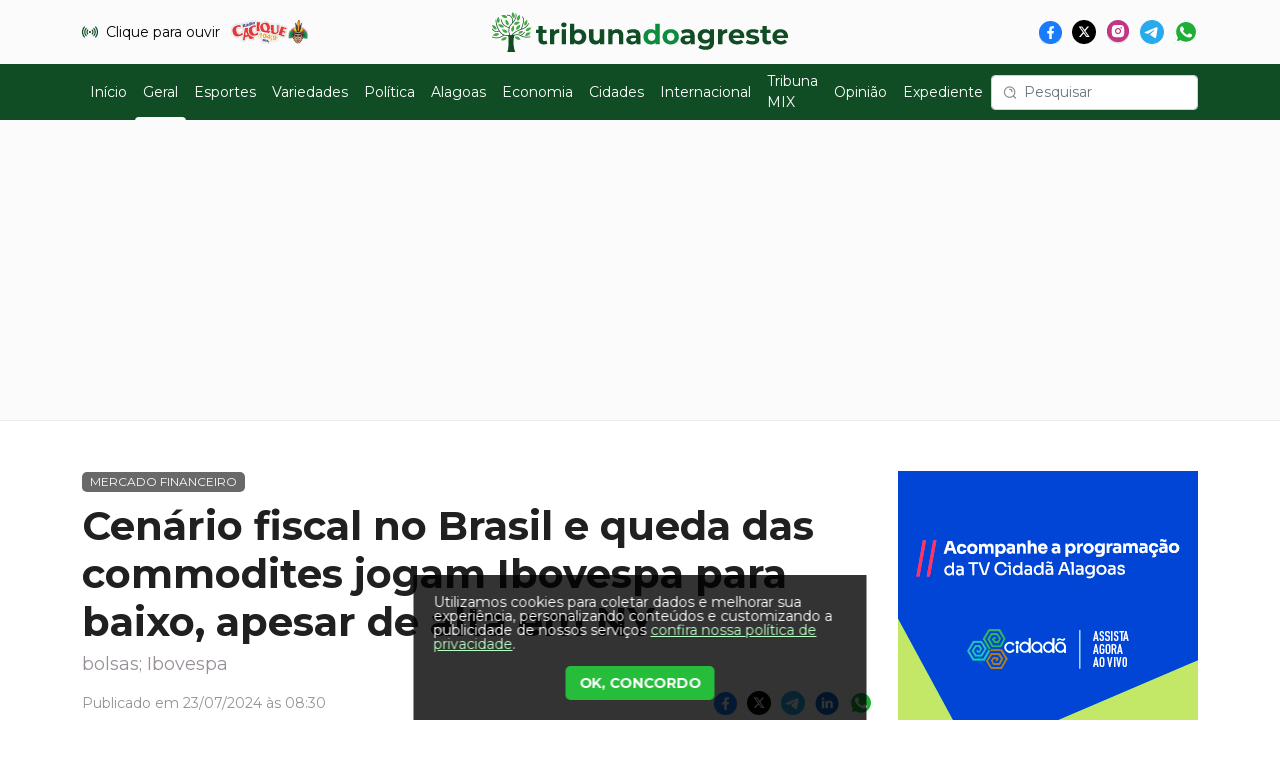

--- FILE ---
content_type: text/html; charset=UTF-8
request_url: https://www.tribunadoagreste.com.br/geral/2024/07/23/18772-cenario-fiscal-no-brasil-e-queda-das-commodites-jogam-ibovespa-para-baixo-apesar-de-alta-em-ny
body_size: 8002
content:

<!doctype html>
<html lang="en">
<head>
	<meta charset="utf-8">
	<meta name="viewport" content="width=device-width, initial-scale=1">
	<meta name="author" content="2i9 NEGÓCIOS DIGITAIS - http://www.2i9.com.br" />
	<meta name="robots" content="index,follow">
<meta name="description" content="Notícias de Alagoas, do Brasil e do mundo, sobre política, economia, emprego, educação, saúde, meio ambiente, celebridades, ciência. Saiba tudo em tempo real aqui" />
<meta name="keywords" content="Alagoas, Brasil, Mundo, Palmeira dos Índios, Arapiraca, Maceió, Delmiro Gouveia, Santana do Ipanema, Igaci, Estrela de Alagoas, Cacimbinhas, Dois Riachos, Sertão, Agreste, Litoral, política, cultura, economia, esportes, celebridades, meio ambiente, ciência" />
<meta property="og:locale" content="pt_BR">
<meta property="og:site_name" content="Tribuna do Agreste">
<meta property="og:type" content="article">
<meta property="og:url" content="https://www.tribunadoagreste.com.br/geral/2024/07/23/18772-cenario-fiscal-no-brasil-e-queda-das-commodites-jogam-ibovespa-para-baixo-apesar-de-alta-em-ny">
<meta property="og:title" content="Cenário fiscal no Brasil e queda das commodites jogam Ibovespa para baixo, apesar de alta em NY | Tribuna do Agreste">
<meta property="og:description" content="bolsas; Ibovespa">
<meta property="og:image:width" content="1200">
<meta property="og:image:height" content="630">
<meta name="twitter:card" content="summary_large_image">
<meta name="twitter:creator" content="">
<meta name="twitter:title" content="Cenário fiscal no Brasil e queda das commodites jogam Ibovespa para baixo, apesar de alta em NY | Tribuna do Agreste">
<meta name="twitter:description" content="bolsas; Ibovespa">
<meta name="twitter:image:width" content="1200">
<meta name="twitter:image:height" content="630">
<meta property="og:image" content="https://img.dhost.cloud/WQmecaEt58L8xgJrZkY9lLmkBpk=/1200x630/smart/https://tdan.nyc3.digitaloceanspaces.com/images/c9c22/d485fa1d10826e0305179199c2ff8e7eb49.webp?name=cenario-fiscal-no-brasil-e-queda-das-commodites-jogam-ibovespa-para-baixo-apesar-de-alta-em-ny.webp">
<meta name="twitter:image" content="https://img.dhost.cloud/WQmecaEt58L8xgJrZkY9lLmkBpk=/1200x630/smart/https://tdan.nyc3.digitaloceanspaces.com/images/c9c22/d485fa1d10826e0305179199c2ff8e7eb49.webp?name=cenario-fiscal-no-brasil-e-queda-das-commodites-jogam-ibovespa-para-baixo-apesar-de-alta-em-ny.webp">
<link rel="apple-touch-icon" sizes="57x57" href="https://tdan.nyc3.digitaloceanspaces.com/template/1/favicon/apple-icon-57x57.png">
<link rel="apple-touch-icon" sizes="60x60" href="https://tdan.nyc3.digitaloceanspaces.com/template/1/favicon/apple-icon-60x60.png">
<link rel="apple-touch-icon" sizes="72x72" href="https://tdan.nyc3.digitaloceanspaces.com/template/1/favicon/apple-icon-72x72.png">
<link rel="apple-touch-icon" sizes="76x76" href="https://tdan.nyc3.digitaloceanspaces.com/template/1/favicon/apple-icon-76x76.png">
<link rel="apple-touch-icon" sizes="114x114" href="https://tdan.nyc3.digitaloceanspaces.com/template/1/favicon/apple-icon-114x114.png">
<link rel="apple-touch-icon" sizes="120x120" href="https://tdan.nyc3.digitaloceanspaces.com/template/1/favicon/apple-icon-120x120.png">
<link rel="apple-touch-icon" sizes="144x144" href="https://tdan.nyc3.digitaloceanspaces.com/template/1/favicon/apple-icon-144x144.png">
<link rel="apple-touch-icon" sizes="152x152" href="https://tdan.nyc3.digitaloceanspaces.com/template/1/favicon/apple-icon-152x152.png">
<link rel="apple-touch-icon" sizes="180x180" href="https://tdan.nyc3.digitaloceanspaces.com/template/1/favicon/apple-icon-180x180.png">
<link rel="icon" type="image/png" sizes="192x192"  href="https://tdan.nyc3.digitaloceanspaces.com/template/1/favicon/android-icon-192x192.png">
<link rel="icon" type="image/png" sizes="32x32" href="https://tdan.nyc3.digitaloceanspaces.com/template/1/favicon/favicon-32x32.png">
<link rel="icon" type="image/png" sizes="96x96" href="https://tdan.nyc3.digitaloceanspaces.com/template/1/favicon/favicon-96x96.png">
<link rel="icon" type="image/png" sizes="16x16" href="https://tdan.nyc3.digitaloceanspaces.com/template/1/favicon/favicon-16x16.png">
<link rel="manifest" href="https://tdan.nyc3.digitaloceanspaces.com/template/1/favicon/manifest.json">
<meta name="msapplication-TileColor" content="#3EAB3C">
<meta name="msapplication-TileImage" content="https://tdan.nyc3.digitaloceanspaces.com/template/1/favicon/ms-icon-144x144.png">
<meta name="theme-color" content="#3EAB3C">
<script async src="https://www.googletagmanager.com/gtag/js?id=G-TT8CX0HB6P"></script>
<script>window.dataLayer = window.dataLayer || [];function gtag(){dataLayer.push(arguments);}gtag('js', new Date());gtag('config', 'G-TT8CX0HB6P');</script>
<title>Cenário fiscal no Brasil e queda das commodites jogam Ibovespa para baixo, apesar de alta em NY :: Tribuna do Agreste</title>
	<link rel="stylesheet" href="https://fonts.googleapis.com/css2?family=Montserrat:ital,wght@0,100..900;1,100..900&display=swap">
	<link rel="stylesheet" href="https://tdan.nyc3.digitaloceanspaces.com/cdn/libs/fancybox/fancybox.css">
	<link rel="stylesheet" href="https://tdan.nyc3.digitaloceanspaces.com/cdn/libs/owl-carousel/owl.carousel.min.css">
	<link rel="stylesheet" href="https://tdan.nyc3.digitaloceanspaces.com/cdn/css/style.css">
	<link rel="stylesheet" href="https://tdan.nyc3.digitaloceanspaces.com/cdn/css/extra.css?v=1760674848">
	<style type="text/css">#news_page,.news-text,.news-header{-webkit-user-select:none;-moz-user-select:none;-ms-user-select:none;user-select:none}</style>
	<script async src="https://pagead2.googlesyndication.com/pagead/js/adsbygoogle.js?client=ca-pub-4201810846468345" crossorigin="anonymous"></script>
</head>
<body data-base="verde" data-radio="1" data-app-url="app.tribunadoagreste.com.br" data-key="1">
<header class="mb-main">
	<div class="container">
		<div class="box-header flex-cb w-100 p-rel">
			<a class="box-radio flex-cb" href="https://players.hoost.com.br/modern/barra.php?ip=cast4.hoost.com.br&amp;porta=20340&amp;codec=mp3&amp;strUser=radiocac&amp;point=/stream&amp;tech=icecastv2&amp;color1=448c48&amp;color2=ffffff&amp;bgColor=ffffff&amp;theme=light&amp;thumbImg=false&amp;statusTxt=true&amp;autoplay=off&amp;ssl=1&amp;sslp=20340" target="_blank">
				<i></i>
				<span>Clique para ouvir</span>
				<img src="https://tdan.nyc3.digitaloceanspaces.com/logos/c0426/3d02a1173e79b77e125be04f7360e20addc.png" alt="">
			</a>
			<div class="box-logo">
				<a href="/"><img src="https://tdan.nyc3.digitaloceanspaces.com/logos/b4261/0af55e573f683ecff25c18b3ebaa744a26c.svg" alt=""></a>
			</div>
<div class="box-social flex-cb">
	<a target="_blank" class="social social-facebook" href="https://www.facebook.com/tribunaagreste/"></a>
	<a target="_blank" class="social social-twitter" href="https://twitter.com/tribunaagreste"></a>
	<a target="_blank" class="social social-instagram" href="https://www.instagram.com/tribunadoagreste/"></a>
	<a target="_blank" class="social social-telegram" href="https://t.me/+SpcqrudLpXw4MjRh"></a>
	<a target="_blank" class="social social-whatsapp" href="https://wa.me/5582987712283"></a>
</div>
		</div>
	</div>
	<nav class="navbar navbar-expand-md navbar-dark">
		<div class="container">
			<button class="navbar-toggler" type="button" data-bs-toggle="collapse" data-bs-target="#navbarMain" aria-controls="navbarMain" aria-expanded="false" aria-label="Toggle navigation"><span class="navbar-toggler-icon"></span></button>
			<div class="collapse navbar-collapse" id="navbarMain">
<ul class="navbar-nav me-auto mb-lg-0" data-menu>
	<li class="nav-item">
		<a data-target="/" class="nav-link" aria-current="page" href="/">Início</a>
	</li>
	<li class="nav-item">
		<a data-target="/geral" class="nav-link" href="/geral">Geral</a>
	</li>
	<li class="nav-item">
		<a data-target="/esportes" class="nav-link" href="/esportes">Esportes</a>
	</li>
	<li class="nav-item">
		<a data-target="/variedades" class="nav-link" href="/variedades">Variedades</a>
	</li>
	<li class="nav-item">
		<a data-target="/politica" class="nav-link" href="/politica">Política</a>
	</li>
	<li class="nav-item">
		<a data-target="/alagoas" class="nav-link" href="/alagoas">Alagoas</a>
	</li>
	<li class="nav-item">
		<a data-target="/economia" class="nav-link" href="/economia">Economia</a>
	</li>
	<li class="nav-item">
		<a data-target="/cidades" class="nav-link" href="/cidades">Cidades</a>
	</li>
	<li class="nav-item">
		<a data-target="/internacional" class="nav-link" href="/internacional">Internacional</a>
	</li>
	<li class="nav-item">
		<a data-target="/tribuna-mix" class="nav-link" href="/tribuna-mix">Tribuna MIX</a>
	</li>
	<li class="nav-item">
		<a data-target="/opiniao" class="nav-link" href="/opiniao">Opinião</a>
	</li>
	<li class="nav-item">
		<a data-target="/expediente" class="nav-link" href="/expediente">Expediente</a>
	</li>
</ul>
			</div>
			<form role="search" action="/pesquisar">
				<input class="form-control" type="search" placeholder="Pesquisar" aria-label="Pesquisar" name="q">
			</form>
		</div>
	</nav>
</header>
<div class="bnn bnn-center bnn-728 mb-main">
	<!-- <div data-amkey="noticias_geral_topo_728x90"></div> -->
	<!-- Script temporario (descomentar a tag acima quando não usar mais o script) -->
	<script type="text/javascript">
	var rnd = window.rnd || Math.floor(Math.random()*10e6);
	var pid945985 = window.pid945985 || rnd;
	var plc945985 = window.plc945985 || 0;
	var abkw = window.abkw || '';
	var absrc = 'https://servedby.metrike.com.br/adserve/;ID=181570;size=728x90;setID=945985;type=js;sw='+screen.width+';sh='+screen.height+';spr='+window.devicePixelRatio+';kw='+abkw+';pid='+pid945985+';place='+(plc945985++)+';rnd='+rnd+'';
	document.write('<scr'+'ipt src="'+absrc+'" type="text/javascript"></scr'+'ipt>');
	</script>
</div>
<div class="container">
	<div class="box-main">
		<div class="box-main-content">
			<div id="news_page">
				<div class="news-header">
					<span class="hat bg-geral">MERCADO FINANCEIRO</span>
					<h1>Cenário fiscal no Brasil e queda das commodites jogam Ibovespa para baixo, apesar de alta em NY</h1>
					<h2>bolsas; Ibovespa</h2>
				</div>
				<div class="news-extra-info w-100 d-flex justify-content-between align-items-center my-3">
					<div class="d-flex align-items-center">
						<span>Publicado em 23/07/2024 às 08:30</span>
					</div>
					<div class="box-social flex-cb justify-content-end">
						<a target="_blank" class="social social-facebook" href="https://www.facebook.com/sharer/sharer.php?u=https%3A%2F%2Fwww.tribunadoagreste.com.br%2Fgeral%2F2024%2F07%2F23%2F18772-cenario-fiscal-no-brasil-e-queda-das-commodites-jogam-ibovespa-para-baixo-apesar-de-alta-em-ny"></a>
						<a target="_blank" class="social social-twitter" href="https://twitter.com/intent/tweet?url=https%3A%2F%2Fwww.tribunadoagreste.com.br%2Fgeral%2F2024%2F07%2F23%2F18772-cenario-fiscal-no-brasil-e-queda-das-commodites-jogam-ibovespa-para-baixo-apesar-de-alta-em-ny&text=Cenário fiscal no Brasil e queda das commodites jogam Ibovespa para baixo, apesar de alta em NY"></a>
						<a target="_blank" class="social social-telegram" href="https://t.me/share/url?url=https%3A%2F%2Fwww.tribunadoagreste.com.br%2Fgeral%2F2024%2F07%2F23%2F18772-cenario-fiscal-no-brasil-e-queda-das-commodites-jogam-ibovespa-para-baixo-apesar-de-alta-em-ny&text=Cenário fiscal no Brasil e queda das commodites jogam Ibovespa para baixo, apesar de alta em NY"></a>
						<a target="_blank" class="social social-linkedin" href="https://www.linkedin.com/shareArticle?mini=true&url=https%3A%2F%2Fwww.tribunadoagreste.com.br%2Fgeral%2F2024%2F07%2F23%2F18772-cenario-fiscal-no-brasil-e-queda-das-commodites-jogam-ibovespa-para-baixo-apesar-de-alta-em-ny"></a>
						<a target="_blank" class="social social-whatsapp" href="https://api.whatsapp.com/send?text=Cenário fiscal no Brasil e queda das commodites jogam Ibovespa para baixo, apesar de alta em NY%0Ahttps%3A%2F%2Fwww.tribunadoagreste.com.br%2Fgeral%2F2024%2F07%2F23%2F18772-cenario-fiscal-no-brasil-e-queda-das-commodites-jogam-ibovespa-para-baixo-apesar-de-alta-em-ny"></a>
					</div>
				</div>
				<div class="news-text">
					<div class="box-image-full mb-row">
						<picture>
							<source media="(max-width: 574px)" srcset="https://img.dhost.cloud/pSjblhxjTgDFIsS8WVx3GfmDDgg=/696x360/smart/https://tdan.nyc3.digitaloceanspaces.com/images/c9c22/d485fa1d10826e0305179199c2ff8e7eb49.webp">
							<source media="(min-width: 575px) and (max-width: 766px)" srcset="https://img.dhost.cloud/pSjblhxjTgDFIsS8WVx3GfmDDgg=/696x360/smart/https://tdan.nyc3.digitaloceanspaces.com/images/c9c22/d485fa1d10826e0305179199c2ff8e7eb49.webp">
							<source media="(min-width: 767px) and (max-width: 991px)" srcset="https://img.dhost.cloud/pSjblhxjTgDFIsS8WVx3GfmDDgg=/696x360/smart/https://tdan.nyc3.digitaloceanspaces.com/images/c9c22/d485fa1d10826e0305179199c2ff8e7eb49.webp">
							<source media="(min-width: 992px) and (max-width: 1199px)" srcset="https://img.dhost.cloud/czy7vwE_TZun7S4X9rHWkh3J3C0=/611x356/smart/https://tdan.nyc3.digitaloceanspaces.com/images/c9c22/d485fa1d10826e0305179199c2ff8e7eb49.webp">
							<source media="(min-width: 1200px) and (max-width: 1399px)" srcset="https://img.dhost.cloud/9zFcK78pWFryjxiHPayQzrx0gdA=/791x461/smart/https://tdan.nyc3.digitaloceanspaces.com/images/c9c22/d485fa1d10826e0305179199c2ff8e7eb49.webp">
							<source media="(min-width: 1400px)" srcset="https://img.dhost.cloud/FFhU4pHpaldBftNG3SWNhPndGVY=/971x566/smart/https://tdan.nyc3.digitaloceanspaces.com/images/c9c22/d485fa1d10826e0305179199c2ff8e7eb49.webp">
							<img loading="lazy" src="https://img.dhost.cloud/FFhU4pHpaldBftNG3SWNhPndGVY=/971x566/smart/https://tdan.nyc3.digitaloceanspaces.com/images/c9c22/d485fa1d10826e0305179199c2ff8e7eb49.webp" class="img-100" alt="">
						</picture>
						<span>Cenário fiscal no Brasil e queda das commodites jogam Ibovespa para baixo, apesar de alta em NY Reprodução / Internet</span>
					</div>
					<div><p>A desvalorização das commodities e a persistente incerteza fiscal no Brasil empurram o Ibovespa para baixo nesta terça-feira, 23. Na segunda, 22, a Bolsa fechou em alta de 0,19%, aos 127.859,63 pontos.</p>
<p>Com poucas divulgações de indicadores nesta terça, o foco fica na temporada de balanços por aqui e nos  Estados Unidos, bem como na eleição americana. O Partido Democrata apoiou a campanha de Kamala Harris, cujo desafio agora é escolher quem será seu vice. Os resultados de empresas americanas informados até agora - Coca-Cola e GM - agradaram aos investidores. Ainda sairão hoje os dados da Alphabet, Tesla e Visa.</p>
<p>Na B3, Carrefour reverteu prejuízo e registrou um lucro líquido R$ 330 milhões no segundo trimestre. Ainda assim, as ações operam em baixa. Cediam 2,52% por volta das 11h. Após o fechamento dos mercados sairá o balanço da Neoenergia.</p>
<p>Ainda no âmbito corporativo, a Vale fica no centro das atenções, em meio ao recuo de 3,43% do minério de ferro em Dalian, nesta terça, na China, e ao noticiário envolvendo a companhia. A empresa informou que Shaun Usmar assumirá o cargo de diretor executivo (CEO) da Vale Base Metals a partir do quarto trimestre de 2024. Os papéis da Vale recuavam 1,26% no horário citado acima.</p>
<p>"Podemos ver surpresa no balanço da Vale sai na quinta-feira, após o fechamento do mercado, mas até lá os papéis tendem a se comportar conforme o minério de ferro. Há preocupações com a demanda chinesa", afirma Pedro Moreira, sócio da One Investimentos.</p>
<p>Os investidores ainda digerem o 3º relatório de Avaliação Bimestral de Receitas e Despesas, apresentado na segunda-feira, quando os ministérios da Fazenda e do Planejamento confirmaram a contenção de R$ 15 bilhões em despesas discricionárias no Orçamento deste ano para cumprir o limite de gastos do novo arcabouço fiscal.</p>
<p>"A indicação é que esses R$ 15 bilhões não serão suficientes para cumprir o arcabouço fiscal. Apesar de o presidente Lula ter sinalizado positivamente que está aberto a novos contingenciamentos, os agentes do mercado têm dúvida quanto à manutenção do arcabouço", explica Moreira, da One Investimentos.</p>
<p>Nesta segunda-feira, o governo aumentou em R$ 11,7 bilhões a projeção de despesas para 2024 com o Benefício de Prestação Continuada (BPC) e da Previdência Social. Essa alta levou a equipe econômica a realizar um bloqueio de R$ 11,2 bilhões em despesas obrigatórias no Orçamento deste ano, como adiantou na semana passada o ministro da Fazenda, Fernando Haddad.</p>
<p>A estimativa agora é de que as contas públicas fechem com rombo de R$ 28,8 bilhões - no piso do intervalo de tolerância da meta fiscal (o centro da meta seria déficit zero).</p>
<p>Silvio Campos Neto, sócio da Tendências Consultoria, ressalta críticas de alguns quanto ao fato de o governo mirar o piso do intervalo, e não o centro da meta fiscal, o que não deixa margem para eventuais surpresas. "A demonstração de que há uma preocupação com os rumos fiscais, inclusive reiterada em declarações ontem do presidente Lula, estanca a recente deterioração, mas não é suficiente para desencadear uma melhora firme da percepção de risco", avalia o sócio da Tendências em relatório.</p>
<p>Às 11h21, o Ibovespa caía 0,51%, aos 127.210,46 pontos, após ceder  0,69%, na mínima aos 126.973,18 pontos. Na máxima e na abertura, alcançou 127.859,63 pontos. Vale cedia 1,31%, enquanto CSN On e Gerdau PN caíam entre 3,47% e 3,02%. Petrobras perdia 0,71% (PN) e -0,97% (ON). Só oito ações subiam, de um total de 86.</p>
<p></p></div>
				</div>
			</div>
		</div>
		<div class="box-main-side">
			<div class="bnn bnn-center bnn-300 mb-main">
				<div data-amkey="noticias_geral_lateral_300x250"></div>
			</div>
<div class="box-more">
	<div class="title-main mb-0">
		<h1><span class="label">Mais Lidas</span></h1>
	</div>
	<a href="/geral/2025/09/24/793432-vinte-pessoas-ficam-feridas-em-israel-apos-ataque-de-drone" class="box-news has-border">
		<div class="box-news-content">
			<span class="box-title">Vinte pessoas ficam feridas em Israel após ataque de drone</span>
		</div>
	</a>
	<a href="/geral/2026/01/21/847528-banco-will-orientacoes-para-clientes-apos-liquidacao-pelo-banco-central" class="box-news has-border">
		<div class="box-news-content">
			<span class="box-title">Banco Will: orientações para clientes após liquidação pelo Banco Central</span>
		</div>
	</a>
	<a href="/geral/2026/01/21/847167-forte-ressaca-atinge-roccalumera-na-sicilia-italia" class="box-news has-border">
		<div class="box-news-content">
			<span class="box-title">Forte ressaca atinge Roccalumera, na Sicília, Itália</span>
		</div>
	</a>
	<a href="/geral/2026/01/17/845789-morre-o-cantor-ray-douglas-icone-da-musica-brega-aos-68-anos" class="box-news has-border">
		<div class="box-news-content">
			<span class="box-title">Morre o cantor Ray Douglas, ícone da música brega, aos 68 anos</span>
		</div>
	</a>
	<a href="/alagoas/2026/01/20/846995-ima-e-fiea-certificam-instituicoes-pelo-selo-alagoas-pelo-clima" class="box-news has-border">
		<div class="box-news-content">
			<span class="box-title">IMA e Fiea certificam instituições pelo Selo Alagoas pelo Clima</span>
		</div>
	</a>
</div>
		</div>
	</div>
</div>
<input type="hidden" id="post_item_id" value="18772">
<footer>
	<div class="container">
		<div class="box-footer p-rel">
			<div class="box-logo">
				<img src="https://tdan.nyc3.digitaloceanspaces.com/logos/645c0/ebdfc8b7d56c9520b0123c331a42ebdd654.svg" alt="">
			</div>
<div class="box-social flex-cb">
	<a target="_blank" class="social social-facebook" href="https://www.facebook.com/tribunaagreste/"></a>
	<a target="_blank" class="social social-twitter" href="https://twitter.com/tribunaagreste"></a>
	<a target="_blank" class="social social-instagram" href="https://www.instagram.com/tribunadoagreste/"></a>
	<a target="_blank" class="social social-telegram" href="https://t.me/+SpcqrudLpXw4MjRh"></a>
	<a target="_blank" class="social social-whatsapp" href="https://wa.me/5582987712283"></a>
</div>
			<hr>
<ul class="list-unstyled d-flex justify-content-center">
	<li><a href="/">Início</a></li>
	<li><a href="/geral">Geral</a></li>
	<li><a href="/esportes">Esportes</a></li>
	<li><a href="/variedades">Variedades</a></li>
	<li><a href="/politica">Política</a></li>
	<li><a href="/artigos">Artigos</a></li>
	<li><a href="/alagoas">Alagoas</a></li>
	<li><a href="/brasil">Brasil</a></li>
	<li><a href="/economia">Economia</a></li>
	<li><a href="/cidades">Cidades</a></li>
	<li><a href="/atualidades">Atualidades</a></li>
	<li><a href="/internacional">Internacional</a></li>
	<li><a href="/tribuna-mix">Tribuna MIX</a></li>
	<li><a href="/opiniao">Opinião</a></li>
	<li><a href="/expediente">Expediente</a></li>
</ul>

<ul class="list-unstyled d-flex justify-content-center">
	<li style="margin-top: 10px;"><a href="https://wa.me/5582987712283" target="_blank"><img src="/whatsapp.png" alt="whatsapp" style="margin: 0;"> +55 82 98771-2283</a></li>
</ul>

<div class="box-footer-info" style="color: #ffffff; margin-bottom: 20px;">
	<p style="margin-bottom: 5px;"><strong>Empresa de Comunicação do Agreste e Sertão Ltda</strong></p>
	<p style="margin-bottom: 10px;"><strong>CNPJ: 09.400.966/0001-90</strong></p>

	<p style="margin-bottom: 5px;">E-mail para anúncios e editais: <a href="/cdn-cgi/l/email-protection" class="__cf_email__" data-cfemail="83e0eceee6f1e0eae2efc3f7f1eae1f6ede2e7ece2e4f1e6f0f7e6ade0eceeade1f1">[email&#160;protected]</a> </p>
	<p style="margin-bottom: 5px;">E-mail para matérias, denúncias e informações <a href="/cdn-cgi/l/email-protection" class="__cf_email__" data-cfemail="e99b8c8d888a8886a99d9b808b9c87888d86888e9b8c9a9d8cc78a8684c78b9b">[email&#160;protected]</a></p>
	<p style="margin-bottom: 5px;">Telefone: (82) 98771-2283</p>
	<p style="margin-bottom: 5px;">Responsável técnico: Daniela Tenório Cavalcante</p>
	<p style="margin-bottom: 5px;">Endereço: Avenida Governador Lamenha Filho, s/n/ Galeria Jardim Tropical, Sala 112, Jardim Tropical, Arapiraca, Alagoas.</p>
</div>
			<div class="box-cr text-center"><span>Copyright © 2026 - Tribuna do Agreste.</span> <span>Todos os direitos reservados.</span></div>
			<a class="author" href="https://2i9.com.br" target="_blank">2i9 negócios digitais</a>
		</div>
	</div>
<div id="cookie-consent" class="cookie-consent" style="display: none;">
    <div class="cookie-consent__content">
        <p class="cookie-consent__text">
            Utilizamos cookies para coletar dados e melhorar sua experiência, personalizando conteúdos e customizando a publicidade de nossos serviços 
            <a href="/politica-de-privacidade" class="cookie-consent__link">confira nossa política de privacidade</a>.
        </p>
        <button id="cookie-accept" class="cookie-consent__button">
            OK, CONCORDO
        </button>
    </div>
</div>

<style>
.cookie-consent {
    position: fixed;
    bottom: 0;
    left: 50%;
    transform: translateX(-50%);
    width: 453px;
    height: 145px;
    background: rgba(0, 0, 0, 0.8);
    padding: 20px;
    box-sizing: border-box;
    z-index: 9999;
    display: flex;
    flex-direction: column;
    justify-content: space-between;
}

.cookie-consent__content {
    display: flex;
    flex-direction: column;
    height: 100%;
    justify-content: space-between;
    align-items: center;
}

.cookie-consent__text {
    font-weight: 400;
    font-size: 14px;
    line-height: 100%;
    color: #ffffff;
    margin: 0 0 15px 0;
    flex-grow: 1;
    text-align: start;
}

.cookie-consent__link {
    color: #B9FFC3;
    text-decoration: underline;
}

.cookie-consent__link:hover {
    color: #B9FFC380;
}

.cookie-consent__button {
    width: 149px;
    height: 36px;
    border-radius: 5px;
    background: #26BD3B;
    border: none;
    color: #ffffff;
    font-weight: 700;
    font-size: 14px;
    line-height: 100%;
    letter-spacing: -0.02em;
    cursor: pointer;
    transition: background-color 0.3s ease;
    align-self: center;
}

.cookie-consent__button:hover {
    background: #26BD3B80;
}

.cookie-consent__button:active {
    background: #26BD3B80;
}
</style>

<script data-cfasync="false" src="/cdn-cgi/scripts/5c5dd728/cloudflare-static/email-decode.min.js"></script><script>
document.addEventListener('DOMContentLoaded', function() {
    const cookieConsent = document.getElementById('cookie-consent');
    const acceptButton = document.getElementById('cookie-accept');
    
    // Verifica se o usuário já aceitou os cookies
    function hasAcceptedCookies() {
        return localStorage.getItem('cookie-consent-tribunadoagreste') === 'accepted';
    }
    
    // Salva a aceitação dos cookies
    function acceptCookies() {
        localStorage.setItem('cookie-consent-tribunadoagreste', 'accepted');
        hideCookieConsent();
    }
    
    // Esconde o widget de cookies
    function hideCookieConsent() {
        if (cookieConsent) {
            cookieConsent.style.display = 'none';
        }
    }
    
    // Mostra o widget de cookies
    function showCookieConsent() {
        if (cookieConsent) {
            cookieConsent.style.display = 'flex';
        }
    }
    
    // Verifica se deve mostrar o widget
    if (!hasAcceptedCookies()) {
        // Aguarda um pequeno delay para melhor experiência do usuário
        setTimeout(function() {
            showCookieConsent();
        }, 1000);
    }
    
    // Event listener para o botão de aceitar
    if (acceptButton) {
        acceptButton.addEventListener('click', function() {
            acceptCookies();
        });
    }
});
</script>
</footer>
<div class="d-none">
<svg xmlns="http://www.w3.org/2000/svg"><symbol id="svg-icon" viewBox="0 0 11 24"><path d="M5.79999 0.282227C5.79999 0.282227 17.22 14.6222 6.22999 23.9822C6.22999 23.9822 -6.36001 16.2422 5.79999 0.282227Z"></symbol></svg>
</div>
<script src="https://tdan.nyc3.digitaloceanspaces.com/cdn/libs/jquery/jquery.min.js"></script>
<script src="https://tdan.nyc3.digitaloceanspaces.com/cdn/libs/bootstrap/js/bootstrap.min.js"></script>
<script src="https://tdan.nyc3.digitaloceanspaces.com/cdn/libs/owl-carousel/owl.carousel.min.js"></script>
<script src="https://tdan.nyc3.digitaloceanspaces.com/cdn/libs/fancybox/fancybox.umd.js"></script>
<script src="https://tdan.nyc3.digitaloceanspaces.com/cdn/js/scripts.js?v=1769458476"></script>
<script src="https://tdan.nyc3.digitaloceanspaces.com/cdn/js/main.js"></script>
<script>$(function(){ $('#news_page,.news-text,.news-header').on('copy mousedown selectstart', (e) => e.preventDefault()) })</script>
<script defer src="https://static.cloudflareinsights.com/beacon.min.js/vcd15cbe7772f49c399c6a5babf22c1241717689176015" integrity="sha512-ZpsOmlRQV6y907TI0dKBHq9Md29nnaEIPlkf84rnaERnq6zvWvPUqr2ft8M1aS28oN72PdrCzSjY4U6VaAw1EQ==" data-cf-beacon='{"version":"2024.11.0","token":"d7a06ea2081e4eefb572734fc4dd1a1d","r":1,"server_timing":{"name":{"cfCacheStatus":true,"cfEdge":true,"cfExtPri":true,"cfL4":true,"cfOrigin":true,"cfSpeedBrain":true},"location_startswith":null}}' crossorigin="anonymous"></script>
</body>
</html>


--- FILE ---
content_type: text/html; charset=utf-8
request_url: https://www.google.com/recaptcha/api2/aframe
body_size: 267
content:
<!DOCTYPE HTML><html><head><meta http-equiv="content-type" content="text/html; charset=UTF-8"></head><body><script nonce="GooqSc8kzoW6QQkqyiXrOg">/** Anti-fraud and anti-abuse applications only. See google.com/recaptcha */ try{var clients={'sodar':'https://pagead2.googlesyndication.com/pagead/sodar?'};window.addEventListener("message",function(a){try{if(a.source===window.parent){var b=JSON.parse(a.data);var c=clients[b['id']];if(c){var d=document.createElement('img');d.src=c+b['params']+'&rc='+(localStorage.getItem("rc::a")?sessionStorage.getItem("rc::b"):"");window.document.body.appendChild(d);sessionStorage.setItem("rc::e",parseInt(sessionStorage.getItem("rc::e")||0)+1);localStorage.setItem("rc::h",'1769458496268');}}}catch(b){}});window.parent.postMessage("_grecaptcha_ready", "*");}catch(b){}</script></body></html>

--- FILE ---
content_type: text/css
request_url: https://tdan.nyc3.digitaloceanspaces.com/cdn/css/extra.css?v=1760674848
body_size: 6818
content:
.bg-geral{background:#696969 !important}.title-geral{border-color:#696969 !important}.title-geral svg{fill:#696969 !important}.bg-adeilson-bezerra{background: !important}.title-adeilson-bezerra{border-color: !important}.title-adeilson-bezerra svg{fill: !important}.bg-esportes{background:#3b9400 !important}.title-esportes{border-color:#3b9400 !important}.title-esportes svg{fill:#3b9400 !important}.bg-alberto-rostand{background: !important}.title-alberto-rostand{border-color: !important}.title-alberto-rostand svg{fill: !important}.bg-variedades{background:#ff8838 !important}.title-variedades{border-color:#ff8838 !important}.title-variedades svg{fill:#ff8838 !important}.bg-arnaldo-niskier{background: !important}.title-arnaldo-niskier{border-color: !important}.title-arnaldo-niskier svg{fill: !important}.bg-politica{background:#00b3ff !important}.title-politica{border-color:#00b3ff !important}.title-politica svg{fill:#00b3ff !important}.bg-blog-da-redacao{background: !important}.title-blog-da-redacao{border-color: !important}.title-blog-da-redacao svg{fill: !important}.bg-artigos{background:#000000 !important}.title-artigos{border-color:#000000 !important}.title-artigos svg{fill:#000000 !important}.bg-bruna-alves{background: !important}.title-bruna-alves{border-color: !important}.title-bruna-alves svg{fill: !important}.bg-carlito-peixoto-lima{background: !important}.title-carlito-peixoto-lima{border-color: !important}.title-carlito-peixoto-lima svg{fill: !important}.bg-alagoas{background:#2f79ee !important}.title-alagoas{border-color:#2f79ee !important}.title-alagoas svg{fill:#2f79ee !important}.bg-claudio-andre{background: !important}.title-claudio-andre{border-color: !important}.title-claudio-andre svg{fill: !important}.bg-brasil{background:#000000 !important}.title-brasil{border-color:#000000 !important}.title-brasil svg{fill:#000000 !important}.bg-dartagnan-zanela{background: !important}.title-dartagnan-zanela{border-color: !important}.title-dartagnan-zanela svg{fill: !important}.bg-economia{background:#000000 !important}.title-economia{border-color:#000000 !important}.title-economia svg{fill:#000000 !important}.bg-di-meneses{background: !important}.title-di-meneses{border-color: !important}.title-di-meneses svg{fill: !important}.bg-cidades{background:#000000 !important}.title-cidades{border-color:#000000 !important}.title-cidades svg{fill:#000000 !important}.bg-duse-leite{background: !important}.title-duse-leite{border-color: !important}.title-duse-leite svg{fill: !important}.bg-atualidades{background:#000000 !important}.title-atualidades{border-color:#000000 !important}.title-atualidades svg{fill:#000000 !important}.bg-edmilson-sa{background: !important}.title-edmilson-sa{border-color: !important}.title-edmilson-sa svg{fill: !important}.bg-internacional{background:#000000 !important}.title-internacional{border-color:#000000 !important}.title-internacional svg{fill:#000000 !important}.bg-ivan-barros{background: !important}.title-ivan-barros{border-color: !important}.title-ivan-barros svg{fill: !important}.bg-kleverson-levy{background: !important}.title-kleverson-levy{border-color: !important}.title-kleverson-levy svg{fill: !important}.bg-curiosidades{background:#ff7b00 !important}.title-curiosidades{border-color:#ff7b00 !important}.title-curiosidades svg{fill:#ff7b00 !important}.bg-laurentino-veiga{background: !important}.title-laurentino-veiga{border-color: !important}.title-laurentino-veiga svg{fill: !important}.bg-pelo-brasil{background:#007523 !important}.title-pelo-brasil{border-color:#007523 !important}.title-pelo-brasil svg{fill:#007523 !important}.bg-leo-rosa-de-andrade{background: !important}.title-leo-rosa-de-andrade{border-color: !important}.title-leo-rosa-de-andrade svg{fill: !important}.bg-mundo-cientifico{background:#000000 !important}.title-mundo-cientifico{border-color:#000000 !important}.title-mundo-cientifico svg{fill:#000000 !important}.bg-paiva-netto{background: !important}.title-paiva-netto{border-color: !important}.title-paiva-netto svg{fill: !important}.bg-violencia-e-lei{background:#000000 !important}.title-violencia-e-lei{border-color:#000000 !important}.title-violencia-e-lei svg{fill:#000000 !important}.bg-pedro-oliveira{background: !important}.title-pedro-oliveira{border-color: !important}.title-pedro-oliveira svg{fill: !important}.bg-financas{background:#000000 !important}.title-financas{border-color:#000000 !important}.title-financas svg{fill:#000000 !important}.bg-vanderlei-tenorio{background: !important}.title-vanderlei-tenorio{border-color: !important}.title-vanderlei-tenorio svg{fill: !important}.bg-conhecimento{background:#000000 !important}.title-conhecimento{border-color:#000000 !important}.title-conhecimento svg{fill:#000000 !important}.bg-vladimir-barros{background: !important}.title-vladimir-barros{border-color: !important}.title-vladimir-barros svg{fill: !important}.bg-cultura-pop{background:#000000 !important}.title-cultura-pop{border-color:#000000 !important}.title-cultura-pop svg{fill:#000000 !important}.bg-vida-esportiva{background:#000000 !important}.title-vida-esportiva{border-color:#000000 !important}.title-vida-esportiva svg{fill:#000000 !important}.bg-mundo{background:#000000 !important}.title-mundo{border-color:#000000 !important}.title-mundo svg{fill:#000000 !important}.bg-poder-e-governo{background:#000000 !important}.title-poder-e-governo{border-color:#000000 !important}.title-poder-e-governo svg{fill:#000000 !important}.bg-rj-em-foco{background:#000000 !important}.title-rj-em-foco{border-color:#000000 !important}.title-rj-em-foco svg{fill:#000000 !important}.bg-vida-e-saude{background:#000000 !important}.title-vida-e-saude{border-color:#000000 !important}.title-vida-e-saude svg{fill:#000000 !important}.bg-mundo-tech{background:#000000 !important}.title-mundo-tech{border-color:#000000 !important}.title-mundo-tech svg{fill:#000000 !important}.bg-televisao-e-midia{background:#000000 !important}.title-televisao-e-midia{border-color:#000000 !important}.title-televisao-e-midia svg{fill:#000000 !important}.bg-meio-ambiente{background:#000000 !important}.title-meio-ambiente{border-color:#000000 !important}.title-meio-ambiente svg{fill:#000000 !important}.bg-isabelle-mendes{background: !important}.title-isabelle-mendes{border-color: !important}.title-isabelle-mendes svg{fill: !important}.bg-aroldo-marques{background: !important}.title-aroldo-marques{border-color: !important}.title-aroldo-marques svg{fill: !important}.bg-blog-do-malassombro{background: !important}.title-blog-do-malassombro{border-color: !important}.title-blog-do-malassombro svg{fill: !important}.bg-alpha-autos{background: !important}.title-alpha-autos{border-color: !important}.title-alpha-autos svg{fill: !important}.bg-jairo-ribeiro{background: !important}.title-jairo-ribeiro{border-color: !important}.title-jairo-ribeiro svg{fill: !important}.bg-coluna-pet{background: !important}.title-coluna-pet{border-color: !important}.title-coluna-pet svg{fill: !important}

--- FILE ---
content_type: image/svg+xml
request_url: https://tdan.nyc3.digitaloceanspaces.com/logos/645c0/ebdfc8b7d56c9520b0123c331a42ebdd654.svg
body_size: 12264
content:
<svg width="297" height="40" viewBox="0 0 297 40" fill="none" xmlns="http://www.w3.org/2000/svg">
<g clip-path="url(#clip0_230_3786)">
<path d="M55.9892 31.528C55.1043 32.1648 53.8038 32.4697 52.4763 32.4697C48.9633 32.4697 46.9154 30.6727 46.9154 27.1301V21.0161H44.6193V17.6973H46.9154V14.0737H51.2297V17.6973H54.937V21.0161H51.2297V27.0734C51.2297 28.3469 51.9204 29.0376 53.0833 29.0376C53.7201 29.0376 54.3569 28.8434 54.8263 28.4845L55.9892 31.528Z" fill="#FBFBFB"/>
<path d="M67.6641 17.1438V21.1263C67.3053 21.0993 67.0273 21.0696 66.6955 21.0696C64.3157 21.0696 62.74 22.3701 62.74 25.2194V32.2453H58.4257V17.3624H62.5484V19.3266C63.6007 17.8885 65.3707 17.1411 67.6668 17.1411L67.6641 17.1438Z" fill="#FBFBFB"/>
<path d="M69.7119 12.8838C69.7119 11.5293 70.7912 10.4771 72.3966 10.4771C74.002 10.4771 75.0785 11.4727 75.0785 12.8002C75.0785 14.2383 73.9993 15.2905 72.3966 15.2905C70.7939 15.2905 69.7119 14.2383 69.7119 12.8838ZM70.2381 17.3654H74.5524V32.2484H70.2381V17.3654Z" fill="#FBFBFB"/>
<path d="M94.7722 24.8069C94.7722 29.4828 91.5345 32.4697 87.3577 32.4697C85.3665 32.4697 83.7611 31.8329 82.6818 30.5324V32.2484H78.5591V11.7236H82.8734V18.9439C83.9797 17.727 85.5014 17.1469 87.355 17.1469C91.5318 17.1469 94.7695 20.1337 94.7695 24.8096L94.7722 24.8069ZM90.4012 24.8069C90.4012 22.2356 88.7689 20.6842 86.6103 20.6842C84.4518 20.6842 82.8195 22.2329 82.8195 24.8069C82.8195 27.381 84.4518 28.9297 86.6103 28.9297C88.7689 28.9297 90.4012 27.381 90.4012 24.8069Z" fill="#FBFBFB"/>
<path d="M112.642 17.3652V32.2482H108.549V30.4782C107.416 31.7787 105.754 32.4694 103.93 32.4694C100.196 32.4694 97.5676 30.3676 97.5676 25.7754V17.3652H101.882V25.1386C101.882 27.629 102.988 28.7352 104.898 28.7352C106.809 28.7352 108.328 27.4617 108.328 24.7231V17.3652H112.642Z" fill="#FBFBFB"/>
<path d="M131.866 23.7275V32.2483H127.552V24.3913C127.552 21.9845 126.446 20.8783 124.536 20.8783C122.461 20.8783 120.966 22.1518 120.966 24.8904V32.2483H116.652V17.3653H120.774V19.1083C121.937 17.8348 123.678 17.144 125.698 17.144C129.211 17.144 131.866 19.1919 131.866 23.7275Z" fill="#FBFBFB"/>
<path d="M148.935 23.7545V32.2456H144.896V30.3919C144.094 31.7464 142.546 32.4668 140.36 32.4668C136.874 32.4668 134.799 30.5295 134.799 27.9582C134.799 25.3869 136.653 23.5036 141.189 23.5036H144.618C144.618 21.6499 143.512 20.5707 141.189 20.5707C139.613 20.5707 137.98 21.0968 136.901 21.9548L135.352 18.941C136.985 17.7781 139.392 17.144 141.771 17.144C146.307 17.144 148.935 19.2459 148.935 23.7545ZM144.621 27.5454V26.0236H141.661C139.642 26.0236 139.006 26.771 139.006 27.7666C139.006 28.8459 139.918 29.5636 141.439 29.5636C142.878 29.5636 144.121 28.8999 144.621 27.5454Z" fill="#FBFBFB"/>
<path d="M168.159 11.7234V32.2482H164.036V30.5322C162.957 31.8327 161.381 32.4694 159.39 32.4694C155.187 32.4694 151.949 29.4826 151.949 24.8067C151.949 20.1308 155.187 17.144 159.39 17.144C161.217 17.144 162.766 17.7241 163.845 18.9409V11.7207H168.159V11.7234ZM163.926 24.8067C163.926 22.2354 162.266 20.6839 160.135 20.6839C158.003 20.6839 156.317 22.2327 156.317 24.8067C156.317 27.3807 157.976 28.9295 160.135 28.9295C162.293 28.9295 163.926 27.3807 163.926 24.8067Z" fill="#0D8B3F"/>
<path d="M171.038 24.8068C171.038 20.3252 174.497 17.144 179.227 17.144C183.957 17.144 187.386 20.3252 187.386 24.8068C187.386 29.2884 183.957 32.4695 179.227 32.4695C174.497 32.4695 171.038 29.2884 171.038 24.8068ZM183.015 24.8068C183.015 22.2354 181.383 20.684 179.224 20.684C177.066 20.684 175.406 22.2327 175.406 24.8068C175.406 27.3808 177.066 28.9295 179.224 28.9295C181.383 28.9295 183.015 27.3808 183.015 24.8068Z" fill="#0D8B3F"/>
<path d="M203.181 23.7545V32.2456H199.142V30.3919C198.341 31.7464 196.792 32.4668 194.606 32.4668C191.12 32.4668 189.045 30.5295 189.045 27.9582C189.045 25.3869 190.899 23.5036 195.435 23.5036H198.864C198.864 21.6499 197.758 20.5707 195.435 20.5707C193.859 20.5707 192.227 21.0968 191.147 21.9548L189.599 18.941C191.231 17.7781 193.638 17.144 196.017 17.144C200.553 17.144 203.181 19.2459 203.181 23.7545ZM198.867 27.5454V26.0236H195.907C193.889 26.0236 193.252 26.771 193.252 27.7666C193.252 28.8459 194.164 29.5636 195.686 29.5636C197.124 29.5636 198.367 28.8999 198.867 27.5454Z" fill="#FBFBFB"/>
<path d="M222.6 17.3651V29.7576C222.6 35.2888 219.613 37.8359 214.246 37.8359C211.424 37.8359 208.685 37.1452 206.942 35.788L208.658 32.6905C209.932 33.7131 212.007 34.3769 213.914 34.3769C216.958 34.3769 218.285 32.9927 218.285 30.3108V29.674C217.152 30.9178 215.52 31.5276 213.582 31.5276C209.46 31.5276 206.141 28.6784 206.141 24.3344C206.141 19.9904 209.46 17.1411 213.582 17.1411C215.657 17.1411 217.373 17.8318 218.506 19.2699V17.3624H222.6V17.3651ZM218.339 24.3371C218.339 22.1516 216.707 20.6865 214.438 20.6865C212.169 20.6865 210.509 22.1516 210.509 24.3371C210.509 26.5226 212.169 27.9877 214.438 27.9877C216.707 27.9877 218.339 26.5226 218.339 24.3371Z" fill="#FBFBFB"/>
<path d="M235.85 17.1438V21.1263C235.491 21.0993 235.214 21.0696 234.882 21.0696C232.502 21.0696 230.926 22.3701 230.926 25.2194V32.2453H226.612V17.3624H230.735V19.3266C231.787 17.8885 233.557 17.1411 235.853 17.1411L235.85 17.1438Z" fill="#FBFBFB"/>
<path d="M252.778 26.0236H241.519C241.935 27.8773 243.51 29.0105 245.779 29.0105C247.355 29.0105 248.491 28.541 249.514 27.5724L251.81 30.0628C250.426 31.6385 248.351 32.4695 245.669 32.4695C240.523 32.4695 237.178 29.2317 237.178 24.8068C237.178 20.3818 240.58 17.144 245.116 17.144C249.651 17.144 252.862 20.0769 252.862 24.8607C252.862 25.1926 252.805 25.6621 252.778 26.0236ZM241.465 23.5063H248.796C248.491 21.6257 247.08 20.4088 245.145 20.4088C243.211 20.4088 241.77 21.5987 241.465 23.5063Z" fill="#FBFBFB"/>
<path d="M254.3 30.8641L255.738 27.7666C257.066 28.6247 259.087 29.2047 260.911 29.2047C262.902 29.2047 263.649 28.6786 263.649 27.8503C263.649 25.4166 254.659 27.9069 254.659 21.9575C254.659 19.1353 257.203 17.144 261.547 17.144C263.595 17.144 265.862 17.6135 267.273 18.4445L265.835 21.515C264.37 20.684 262.902 20.4088 261.547 20.4088C259.61 20.4088 258.782 21.0159 258.782 21.7929C258.782 24.3373 267.772 21.8766 267.772 27.7397C267.772 30.5053 265.201 32.4695 260.746 32.4695C258.229 32.4695 255.684 31.7788 254.3 30.8641Z" fill="#FBFBFB"/>
<path d="M280.027 31.528C279.142 32.1648 277.841 32.4697 276.514 32.4697C273.001 32.4697 270.953 30.6727 270.953 27.1301V21.0161H268.657V17.6973H270.953V14.0737H275.267V17.6973H278.975V21.0161H275.267V27.0734C275.267 28.3469 275.958 29.0376 277.121 29.0376C277.758 29.0376 278.395 28.8434 278.864 28.4845L280.027 31.528Z" fill="#FBFBFB"/>
<path d="M296.486 26.0236H285.226C285.642 27.8773 287.218 29.0105 289.487 29.0105C291.062 29.0105 292.198 28.541 293.221 27.5724L295.517 30.0628C294.133 31.6385 292.058 32.4695 289.376 32.4695C284.231 32.4695 280.882 29.2317 280.882 24.8068C280.882 20.3818 284.285 17.144 288.82 17.144C293.356 17.144 296.567 20.0769 296.567 24.8607C296.567 25.1926 296.51 25.6621 296.483 26.0236H296.486ZM285.172 23.5063H292.503C292.198 21.6257 290.787 20.4088 288.853 20.4088C286.918 20.4088 285.477 21.5987 285.172 23.5063Z" fill="#FBFBFB"/>
<path d="M23.7598 39.9999C23.7598 39.9999 20.3494 31.8326 22.9261 23.4414C22.9261 23.4414 22.1382 22.5537 21.3099 22.5537C20.4816 22.5537 20.0822 23.5493 20.0822 23.5493L19.9312 23.4468C19.5264 23.1689 19.0516 23.007 18.5605 22.98L17.573 22.9234C17.144 22.8991 16.7905 23.2525 16.8148 23.6788C16.9902 26.7763 17.4758 37.8873 15.5656 39.9999H23.7625H23.7598Z" fill="#FBFBFB"/>
<path d="M19.9716 24.2455L19.3511 23.911C19.4455 23.7329 21.7713 19.5427 29.4664 17.0307C36.1902 14.8344 36.6354 11.2782 36.6408 11.2432L37.3423 11.3106C37.3261 11.4752 36.8917 15.3497 29.685 17.7025C22.2813 20.1201 19.9959 24.2078 19.9716 24.2482V24.2455Z" fill="#FBFBFB"/>
<path d="M29.8954 17.5139L29.256 17.2171C29.3018 17.1199 33.6863 7.59008 30.5025 4.83257L30.9639 4.29834C34.547 7.40391 30.0843 17.1037 29.8927 17.5166L29.8954 17.5139Z" fill="#FBFBFB"/>
<path d="M35.262 25.5782C33.6405 25.5782 31.6034 25.241 29.4098 24.0781C24.6772 21.5634 21.2479 24.3236 21.2128 24.3506L20.7622 23.8055C20.8 23.7732 24.5936 20.7216 29.7389 23.4548C34.5308 25.9991 38.605 24.3182 38.6455 24.2993L38.9234 24.9496C38.8209 24.9927 37.4017 25.5782 35.262 25.5782Z" fill="#FBFBFB"/>
<path d="M28.8647 23.7327L28.7109 23.0447C31.2445 22.4781 32.7609 19.7233 32.777 19.6963L33.3976 20.0309C33.3302 20.155 31.7167 23.096 28.8647 23.7327Z" fill="#FBFBFB"/>
<path d="M15.6034 23.9624C13.4826 23.9624 10.0722 23.2123 7.49816 19.0383C3.57506 12.6788 4.14167 7.54691 4.16865 7.33105L4.87017 7.4147C4.86477 7.46596 4.31435 12.5304 8.09985 18.666C11.8152 24.6909 17.3194 23.0666 17.3734 23.0477L17.5838 23.7223C17.5622 23.7277 16.7825 23.9597 15.6061 23.9597L15.6034 23.9624Z" fill="#FBFBFB"/>
<path d="M5.06981 26.3232C3.57504 26.3232 1.91298 25.9886 0.132202 25.0955L0.447885 24.4641C7.13389 27.8125 11.888 22.9397 12.085 22.7319L12.5976 23.2176C12.5572 23.2581 9.5838 26.3232 5.06981 26.3232Z" fill="#FBFBFB"/>
<path d="M5.18583 19.8477C3.64789 19.8477 1.71062 19.2244 0 16.788L0.577403 16.3833C3.68297 20.8083 7.45767 18.647 7.61686 18.5526L7.97841 19.1597C7.95683 19.1732 6.78853 19.8504 5.18583 19.8504V19.8477Z" fill="#FBFBFB"/>
<path d="M18.3366 24.1079C18.2152 23.8867 15.4253 18.6307 18.2638 13.7525C18.6523 13.086 19.3349 12.3197 20.1255 11.4347C22.3569 8.93087 25.4139 5.50153 23.8624 1.73222L24.5154 1.4624C26.2341 5.63913 23.0071 9.26004 20.6516 11.9042C19.8854 12.7622 19.2243 13.5042 18.8736 14.1086C16.2375 18.6361 18.9302 23.7221 18.9572 23.7734L18.3366 24.1106V24.1079Z" fill="#FBFBFB"/>
<path d="M17.8402 15.8514C17.77 15.8514 10.7656 15.5061 9.16833 7.44132L9.86176 7.30371C11.3484 14.8073 17.6 15.1337 17.8672 15.1445L17.8402 15.8487V15.8514Z" fill="#FBFBFB"/>
<path d="M21.48 10.8899L20.7838 10.7658C20.7892 10.7307 21.3666 7.33106 19.6317 5.19143C18.7359 4.08519 17.3626 3.4943 15.5494 3.43224L15.5737 2.72803C17.6 2.79548 19.1515 3.47811 20.1822 4.75164C22.1167 7.14489 21.5042 10.7388 21.4773 10.8899H21.48Z" fill="#FBFBFB"/>
<path d="M31.6466 19.0786C31.6466 19.0786 29.8874 22.829 26.8898 21.542C26.8898 21.542 27.1947 18.2152 31.6466 19.0786Z" fill="#FBFBFB"/>
<path d="M29.0671 27.7047C29.0671 27.7047 24.2185 28.6788 23.3254 24.8879C23.3254 24.8879 26.7332 22.8184 29.0671 27.7047Z" fill="#FBFBFB"/>
<path d="M39.1473 20.4682C39.1473 20.4682 37.2829 25.0496 33.6296 23.7006C33.6296 23.7006 33.7861 19.7154 39.1473 20.4682Z" fill="#FBFBFB"/>
<path d="M39.749 15.6708C39.749 15.6708 37.8846 20.2523 34.2313 18.9032C34.2313 18.9032 34.3878 14.918 39.749 15.6708Z" fill="#FBFBFB"/>
<path d="M35.6263 7.81641C35.6263 7.81641 36.9026 12.5948 33.1737 13.7226C33.1737 13.7226 30.8965 10.4498 35.6263 7.81641Z" fill="#FBFBFB"/>
<path d="M28.7541 12.7676C28.7541 12.7676 28.6785 17.7133 24.7851 17.7834C24.7851 17.7834 23.4846 14.0141 28.7541 12.7676Z" fill="#FBFBFB"/>
<path d="M22.0844 13.5688C22.0844 13.5688 24.0729 18.0963 20.5599 19.78C20.5599 19.78 17.8105 16.893 22.0844 13.5688Z" fill="#FBFBFB"/>
<path d="M28.3899 10.0749C28.3899 10.0749 25.8051 14.2921 22.4189 12.3656C22.4189 12.3656 23.2203 8.46139 28.3899 10.0749Z" fill="#FBFBFB"/>
<path d="M28.0608 2.6792C28.0608 2.6792 29.8469 7.29033 26.2638 8.81748C26.2638 8.81748 23.6439 5.81175 28.0608 2.6792Z" fill="#FBFBFB"/>
<path d="M20.9241 0C20.9241 0 24.8769 2.97336 22.6401 6.15986C22.6401 6.15986 18.8276 4.99157 20.9241 0Z" fill="#FBFBFB"/>
<path d="M14.3326 7.49805C14.3326 7.49805 18.5983 10.0019 16.7393 13.4232C16.7393 13.4232 12.8189 12.6974 14.3326 7.49805Z" fill="#FBFBFB"/>
<path d="M6.7616 4.77832C6.7616 4.77832 9.84288 8.64746 6.87762 11.1729C6.87762 11.1729 3.48066 9.08456 6.7616 4.77832Z" fill="#FBFBFB"/>
<path d="M6.61853 12.4302C6.61853 12.4302 11.4536 11.386 12.4007 15.1634C12.4007 15.1634 9.02258 17.2815 6.61853 12.4302Z" fill="#FBFBFB"/>
<path d="M10.3662 17.6216C10.3662 17.6216 15.2013 16.5774 16.1483 20.3548C16.1483 20.3548 12.7703 22.4729 10.3662 17.6216Z" fill="#FBFBFB"/>
<path d="M9.42456 28.2009C9.42456 28.2009 11.7315 23.8272 15.2337 25.5297C15.2337 25.5297 14.6859 29.4798 9.42456 28.2009Z" fill="#FBFBFB"/>
<path d="M1.36523 23.2824C1.36523 23.2824 4.51667 19.4699 7.59795 21.8496C7.59795 21.8496 6.25697 25.6055 1.36523 23.2824Z" fill="#FBFBFB"/>
<path d="M0.639404 12.8677C0.639404 12.8677 5.52844 13.6205 5.06166 17.4869C5.06166 17.4869 1.14935 18.2559 0.639404 12.8677Z" fill="#FBFBFB"/>
<path d="M9.84009 3.35634C9.84009 3.35634 14.5295 1.78602 15.8866 5.43661C15.8866 5.43661 12.7622 7.91351 9.84009 3.35634Z" fill="#FBFBFB"/>
</g>
<defs>
<clipPath id="clip0_230_3786">
<rect width="296.569" height="40" fill="white"/>
</clipPath>
</defs>
</svg>


--- FILE ---
content_type: text/javascript
request_url: https://tdan.nyc3.digitaloceanspaces.com/cdn/js/main.js
body_size: 3226
content:
const jsonClone = (json) => {
	return JSON.parse(JSON.stringify(json));
};
const toJson = (string) => {
	return JSON.parse(string.replace(/'/g, '"'))
};
const slideBasicConfig1 = { items: 1, slideBy: 1, loop: true, nav: true, dots: true, autoplay: false, margin: 30, responsive: {0:{items:1}} };
const slideResponsiveManager = (items, addWhen, delWhen, config, addCallback, delCallback) => {
	if (items.length) {
		let current = $.responsiveHub('layout');
		if ((!currentLayout || delWhen.includes(currentLayout)) && addWhen.includes(current)) {
			items.addClass('owl-carousel').owlCarousel(config);
			if (typeof addCallback == 'function') addCallback();
		} else if (delWhen.includes(current) && addWhen.includes(currentLayout)) {
			items.trigger('destroy.owl.carousel').removeClass('owl-carousel owl-control1 owl-control2');
			if (typeof delCallback == 'function') delCallback();
		}
	}
};
const responsiveChange = () => {
	$('body').toggleClass((i, items) => items.split(' ').filter((z) => z.indexOf('size-') === 0).join(' ')).addClass('size-'+$.responsiveHub('layout'));
	$('.box-slide-row').each(function(){
		let current = jsonClone(slideBasicConfig1), responsive = $(this).data('responsive') || {};
		if (Object.values(responsive).length > 0) {
			$.each(responsive, function(i, val){ current.responsive[i] = {items:val} });
		}
		slideResponsiveManager($(this), toJson($(this).data('enabled')), toJson($(this).data('disabled')), current);
	});
	currentLayout = $.responsiveHub('layout');
};
var currentLayout = null;
$(function(){
	$.responsiveHub({ layouts: { 300: 'xs', 561: 'sm', 753: 'md', 977: 'lg', 1185: 'xl', 1385: 'xxl' } });
	$.responsiveHub('change', [ 'xs', 'sm', 'md', 'lg', 'xl', 'xxl' ], function(){ responsiveChange() });
	responsiveChange();
});
const portalBase = () => {
	if (appUrl) {
		let ams = [];
		$('[data-amkey]').each(function(){
		   ams.push($(this).data('amkey'));
		});
		if (ams.length > 0) {
			$.get('https://' + appUrl + '/am', { data: ams, key: pb.data('key') || 0 }, function(obj){
				$.each(obj, function(i, html){
					$('[data-amkey="'+i+'"]').html(html);
					// $('[data-amkey="'+i+'"] script').each(function() {
					// 	if (this.src) {
					// 		let async = this.async ? true : false;
					// 		$.ajax({
					// 			async: async,
					// 			url: this.src,
					// 			dataType: "script"
					// 		});
					// 	}
					// });
				});
			}, 'json');
		}
		$('#post_item_id').each(function(){
			$.get('https://' + appUrl + '/pv', { post_id: $(this).val(), key: pb.data('key') || 0 }, function(obj){ }, 'json');
		});
	}
	let searchQ = location.search.split('q=')[1] || null
	if (searchQ) {
		$('input[name=q]').val(searchQ);
	}
	const p1 = location.pathname, p2 = p1.split('/')[1] || '';
	$('[data-menu] a[href="/'+p2+'"]').addClass('active');
	Fancybox.bind("[data-fancybox]");
}
const portalOpiniaoNav = () => {
	let dots = $('.opiniao-home .owl-dots');
	let panel = $('.owl-carousel-home-opiniao');
	let total = ((panel.width() - dots.width()) / 2) - 50;
	$('.opiniao-home .owl-prev').css({'left':total+'px'})
	$('.opiniao-home .owl-next').css({'right':total+'px'})
};
const pb = $('body'), appUrl = pb.data('app-url') || null;
$(function(){
	portalBase();
	$('.owl-carousel-home-main').owlCarousel({ items: 1, loop: true, nav: true, dots: false, autoplay: true });
	$('.owl-carousel-home-opiniao').owlCarousel({
		items: 4,
		loop: true,
		nav: true,
		dots: true,
		margin: 25,
		onInitialized: () => portalOpiniaoNav(),
		onResized: () => portalOpiniaoNav(),
		responsive: {
			0: { items: 1 }, 575: { items: 2 }, 760: { items: 3 }, 992: { items: 4 }
		},
	});
});
